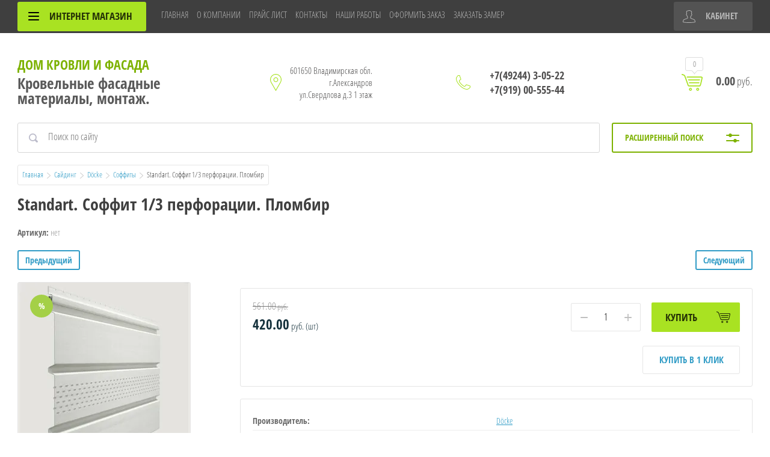

--- FILE ---
content_type: text/html; charset=utf-8
request_url: https://krovlya33.ru/glavnaya/product/standart.-soffit-1/3-perforatsii.-plombir
body_size: 18371
content:

	<!doctype html>
<html lang="ru">
<head>
<meta charset="utf-8">
<meta name="robots" content="all">

<title>Standart. Соффит 1/3 перфорации. Пломбир</title>
<meta name="description" content="Standart. Соффит 1/3 перфорации. Пломбир">
<meta name="keywords" content="Standart. Соффит 1/3 перфорации. Пломбир">
<meta name="SKYPE_TOOLBAR" content="SKYPE_TOOLBAR_PARSER_COMPATIBLE">
<meta name="viewport" content="width=device-width, initial-scale=1.0, maximum-scale=1.0, user-scalable=no">
<meta name="format-detection" content="telephone=no">
<meta http-equiv="x-rim-auto-match" content="none">
<link rel="stylesheet" href="/g/css/styles_articles_tpl.css">
<script src="/g/libs/jquery/1.10.2/jquery.min.js"></script>
<link rel="stylesheet" href="/t/v308/images/css/waslidemenu.css">

            <!-- 46b9544ffa2e5e73c3c971fe2ede35a5 -->
            <script src='/shared/s3/js/lang/ru.js'></script>
            <script src='/shared/s3/js/common.min.js'></script>
        <link rel='stylesheet' type='text/css' href='/shared/s3/css/calendar.css' /><link rel='stylesheet' type='text/css' href='/shared/highslide-4.1.13/highslide.min.css'/>
<script type='text/javascript' src='/shared/highslide-4.1.13/highslide-full.packed.js'></script>
<script type='text/javascript'>
hs.graphicsDir = '/shared/highslide-4.1.13/graphics/';
hs.outlineType = null;
hs.showCredits = false;
hs.lang={cssDirection:'ltr',loadingText:'Загрузка...',loadingTitle:'Кликните чтобы отменить',focusTitle:'Нажмите чтобы перенести вперёд',fullExpandTitle:'Увеличить',fullExpandText:'Полноэкранный',previousText:'Предыдущий',previousTitle:'Назад (стрелка влево)',nextText:'Далее',nextTitle:'Далее (стрелка вправо)',moveTitle:'Передвинуть',moveText:'Передвинуть',closeText:'Закрыть',closeTitle:'Закрыть (Esc)',resizeTitle:'Восстановить размер',playText:'Слайд-шоу',playTitle:'Слайд-шоу (пробел)',pauseText:'Пауза',pauseTitle:'Приостановить слайд-шоу (пробел)',number:'Изображение %1/%2',restoreTitle:'Нажмите чтобы посмотреть картинку, используйте мышь для перетаскивания. Используйте клавиши вперёд и назад'};</script>
<link rel="apple-touch-icon" href="/touch-icon-iphone.png">
<link rel="apple-touch-icon" sizes="76x76" href="/touch-icon-ipad.png">
<link rel="apple-touch-icon" sizes="120x120" href="/touch-icon-iphone-retina.png">
<link rel="apple-touch-icon" sizes="152x152" href="/touch-icon-ipad-retina.png">
<meta name="msapplication-TileImage" content="/touch-w8-mediumtile.png"/>
<meta name="msapplication-square70x70logo" content="/touch-w8-smalltile.png" />
<meta name="msapplication-square150x150logo" content="/touch-w8-mediumtile.png" />
<meta name="msapplication-wide310x150logo" content="/touch-w8-widetile.png" />
<meta name="msapplication-square310x310logo" content="/touch-w8-largetile.png" />

<!--s3_require-->
<link rel="stylesheet" href="/g/basestyle/1.0.1/user/user.css" type="text/css"/>
<link rel="stylesheet" href="/g/basestyle/1.0.1/user/user.blue.css" type="text/css"/>
<script type="text/javascript" src="/g/basestyle/1.0.1/user/user.js" async></script>
<!--/s3_require-->

<!--s3_goal-->
<script src="/g/s3/goal/1.0.0/s3.goal.js"></script>
<script>new s3.Goal({map:[], goals: [], ecommerce:[{"ecommerce":{"detail":{"products":[{"id":"345144086","name":"Standart. Соффит 1/3 перфорации. Пломбир","price":420,"brand":"Döcke","category":"Соффиты"}]}}}]});</script>
<!--/s3_goal-->

			
		
		
		
			<link rel="stylesheet" type="text/css" href="/g/shop2v2/default/css/theme.less.css">		
			<script type="text/javascript" src="/g/printme.js"></script>
		<script type="text/javascript" src="/g/shop2v2/default/js/tpl.js"></script>
		<script type="text/javascript" src="/g/shop2v2/default/js/baron.min.js"></script>
		
			<script type="text/javascript" src="/g/shop2v2/default/js/shop2.2.js"></script>
		
	<script type="text/javascript">shop2.init({"productRefs": {"295541686":{"cvet":{"cec6e1c419f0846d10cfac09ad3fe241":["345144086"],"2789946fcc7b2ef2e76864207dae24a2":["345144286"],"b8f6c3f85a9cd75446fbdaf7b05ffb4e":["345144686"]},"proizvoditel_":{"D\u00f6cke":["345144086","345144286","345144686"]}}},"apiHash": {"getPromoProducts":"a7c87ff311813b1bee296d3adc7f34c3","getSearchMatches":"32ddd58fba95ed3641941739b647a147","getFolderCustomFields":"f700a8b844d835f251970a05efc22d39","getProductListItem":"b3b3d113a1041361bded6b6c97e06ac2","cartAddItem":"a78d1869a1793c542feae997341d21e3","cartRemoveItem":"983d539b065b4390c413b2b5eca54236","cartUpdate":"02f45e76f980e41b0cdfc240639426b9","cartRemoveCoupon":"8c60670c94e678feeb844e95967027d2","cartAddCoupon":"e81a4a1467987295448d69c1d374ae9a","deliveryCalc":"ed855af2eb57f5a9399e259e5f7fd66d","printOrder":"b0b27b8bc1e98509b3e71c9755e6a53e","cancelOrder":"5b07d79ef62c797484929fa872484ca6","cancelOrderNotify":"bc9d00f9e4c9a87f5e7647331ec88c1f","repeatOrder":"019671583ca871dfe715aeb48e77d420","paymentMethods":"03b69b16b1b6c8ad40ce8720ede64cfb","compare":"8c4da0dfe36d1579b0bde222967f298b"},"hash": null,"verId": 638304,"mode": "product","step": "","uri": "/glavnaya","IMAGES_DIR": "/d/","my": {"list_picture_enlarge":true,"accessory":"\u0410\u043a\u0441\u0441\u0435\u0441\u0441\u0443\u0430\u0440\u044b","kit":"\u041d\u0430\u0431\u043e\u0440","recommend":"\u0420\u0435\u043a\u043e\u043c\u0435\u043d\u0434\u0443\u0435\u043c\u044b\u0435","similar":"\u041f\u043e\u0445\u043e\u0436\u0438\u0435","modification":"\u041c\u043e\u0434\u0438\u0444\u0438\u043a\u0430\u0446\u0438\u0438","unique_values":true,"pricelist_options_toggle":true,"pricelist_options_show_alias":"\u041f\u0430\u0440\u0430\u043c\u0435\u0442\u0440\u044b","special_alias":"%","new_alias":"NEW","show_product_unit":true},"shop2_cart_order_payments": 3,"cf_margin_price_enabled": 0,"maps_yandex_key":"","maps_google_key":""});</script>
<style type="text/css">.product-item-thumb {width: 190px;}.product-item-thumb .product-image, .product-item-simple .product-image {height: 190px;width: 190px;}.product-item-thumb .product-amount .amount-title {width: 94px;}.product-item-thumb .product-price {width: 140px;}.shop2-product .product-side-l {width: 350px;}.shop2-product .product-image {height: 350px;width: 350px;}.shop2-product .product-thumbnails li {width: 106px;height: 106px;}</style>
 	<link rel="stylesheet" href="/t/v308/images/theme3/theme.scss.css">

<script src="/g/templates/shop2/2.52.2/js/owl.carousel.min.js" charset="utf-8"></script>
<script src="/g/templates/shop2/2.52.2/js/nouislider.min.js" charset="utf-8"></script>
<script src="/g/templates/shop2/2.52.2/js/jquery.formstyler.min.js"></script>
<script type='text/javascript' src="/g/s3/misc/eventable/0.0.1/s3.eventable.js"></script>
<script type='text/javascript' src="/g/s3/misc/math/0.0.1/s3.math.js"></script>
<script type='text/javascript' src="/g/s3/menu/allin/0.0.2/s3.menu.allin.js"></script>
<script src="/g/templates/shop2/2.52.2/js/animit.min.js"></script>
<script src="/g/templates/shop2/2.52.2/js/waslidemenu.js"></script>
<script src="/g/templates/shop2/2.52.2/js/jquery.pudge.min.js"></script>
<script src="/g/templates/shop2/2.52.2/js/jquery.responsivetabs.min.js"></script>
<script src="/g/templates/shop2/2.52.2/js/one.line.menu.js"></script>
<script src="/g/s3/misc/form/1.2.0/s3.form.js"></script>
<script src="/t/v308/images/js/main.js" charset="utf-8"></script>
<script src="/t/v308/images/js/main_local.js" charset="utf-8"></script>
<script>
	shop2.options.amountType = 'float';
</script>
<!--[if lt IE 10]>
<script src="/g/libs/ie9-svg-gradient/0.0.1/ie9-svg-gradient.min.js"></script>
<script src="/g/libs/jquery-placeholder/2.0.7/jquery.placeholder.min.js"></script>
<script src="/g/libs/jquery-textshadow/0.0.1/jquery.textshadow.min.js"></script>
<script src="/g/s3/misc/ie/0.0.1/ie.js"></script>
<![endif]-->
<!--[if lt IE 9]>
<script src="/g/libs/html5shiv/html5.js"></script>
<![endif]-->

<!-- Yandex.Metrika counter --> <script type="text/javascript" >
(function(m,e,t,r,i,k,a){m[i]=m[i]||function(){(m[i].a=m[i].a||[]).push(arguments)};
m[i].l=1*new Date();k=e.createElement(t),a=e.getElementsByTagName(t)[0],k.async=1,k.src=r,a.parentNode.insertBefore(k,a)})
(window, document, "script", "https://mc.yandex.ru/metrika/tag.js",
"ym"); ym(53957200, "init", { clickmap:true, trackLinks:true,
accurateTrackBounce:true, webvisor:true }); </script>
<noscript><div><img src="https://mc.yandex.ru/watch/53957200"
style="position:absolute; left:-9999px;" alt="" /></div></noscript>
<!-- /Yandex.Metrika counter -->



</head>
<body>
	<div class="site-wrapper">
		<div class="top-categor-wrapper">
			<div class="top-categor-close"></div>
			<div class="top-categor-scroller">
				
				<div class="top-categor_mobile_wrapper">
					<ul class="left-categor">
						<li class="title-catalog">Интернет магазин</li>
						 				             				             				             				             				        				             				                  				                  				                       <li class="sublevel"><a class="sublevel2" href="/internet-magazin/folder/384239221">Металлочерепица</a>
				                  				             				             				             				             				        				             				                  				                       				                            <ul>
				                                <li class="parrent_name"><a href="/internet-magazin/folder/384239221">Металлочерепица</a></li>
				                        					                  				                  				                       <li class=""><a href="/glavnaya/folder/mp-monterrey">МП Ламонтерра</a>
				                  				             				             				             				             				        				             				                  				                       				                            </li>
				                            				                       				                  				                  				                       <li class="sublevel"><a class="sublevel2" href="/glavnaya/folder/mp-montekristo">МП Монтекристо</a>
				                  				             				             				             				             				        				             				                  				                       				                            <ul>
				                                <li class="parrent_name"><a href="/glavnaya/folder/mp-montekristo">МП Монтекристо</a></li>
				                        					                  				                  				                       <li class=""><a href="/glavnaya/folder/montekristo-norman-r-mp">Монтекристо NORMAN® MP</a>
				                  				             				             				             				             				        				             				                  				                       				                            </li>
				                            				                       				                  				                  				                       <li class=""><a href="/glavnaya/folder/montekristo-vikingmp-r-e">Монтекристо VikingMP® E</a>
				                  				             				             				             				             				        				             				                  				                       				                            </li>
				                            				                       				                  				                  				                       <li class=""><a href="/glavnaya/folder/montekristo-puretan-r">Монтекристо PURETAN®</a>
				                  				             				             				             				             				        				             				                  				                       				                            </li>
				                            				                       				                  				                  				                       <li class=""><a href="/glavnaya/folder/montekristo-cloudy-r">Монтекристо CLOUDY®</a>
				                  				             				             				             				             				        				             				                  				                       				                            </li>
				                            				                       				                  				                  				                       <li class=""><a href="/glavnaya/folder/montekristo-purman-r">Монтекристо PURMAN®</a>
				                  				             				             				             				             				        				             				                  				                       				                            </li>
				                            				                       				                  				                  				                       <li class=""><a href="/glavnaya/folder/montekristo-agneta-r">Монтекристо AGNETA®</a>
				                  				             				             				             				             				        				             				                  				                       				                            </li>
				                            				                                 </ul></li>
				                            				                       				                  				                  				                       <li class="sublevel"><a class="sublevel2" href="/glavnaya/folder/mp-monterossa">МП Монтерроса</a>
				                  				             				             				             				             				        				             				                  				                       				                            <ul>
				                                <li class="parrent_name"><a href="/glavnaya/folder/mp-monterossa">МП Монтерроса</a></li>
				                        					                  				                  				                       <li class=""><a href="/glavnaya/folder/norman-r-mp1">Монтерроса NORMAN® MP</a>
				                  				             				             				             				             				        				             				                  				                       				                            </li>
				                            				                       				                  				                  				                       <li class=""><a href="/glavnaya/folder/monterrosa-vikingmp-r-e">Монтерроса VikingMP® E</a>
				                  				             				             				             				             				        				             				                  				                       				                            </li>
				                            				                       				                  				                  				                       <li class=""><a href="/glavnaya/folder/monterrosa-puretan-r">Монтерроса PURETAN®</a>
				                  				             				             				             				             				        				             				                  				                       				                            </li>
				                            				                       				                  				                  				                       <li class=""><a href="/glavnaya/folder/monterrosa-cloudy-r">Монтерроса CLOUDY®</a>
				                  				             				             				             				             				        				             				                  				                       				                            </li>
				                            				                       				                  				                  				                       <li class=""><a href="/glavnaya/folder/monterrosa-purman-r">Монтерроса PURMAN®</a>
				                  				             				             				             				             				        				             				                  				                       				                            </li>
				                            				                       				                  				                  				                       <li class=""><a href="/glavnaya/folder/monterrosa-agneta-r">Монтерроса AGNETA®</a>
				                  				             				             				             				             				        				             				                  				                       				                            </li>
				                            				                                 </ul></li>
				                            				                       				                  				                  				                       <li class="sublevel"><a class="sublevel2" href="/glavnaya/folder/mp-tramontana">МП Трамонтана</a>
				                  				             				             				             				             				        				             				                  				                       				                            <ul>
				                                <li class="parrent_name"><a href="/glavnaya/folder/mp-tramontana">МП Трамонтана</a></li>
				                        					                  				                  				                       <li class=""><a href="/glavnaya/folder/tramontana-norman-r-mp">Трамонтана NORMAN® MP</a>
				                  				             				             				             				             				        				             				                  				                       				                            </li>
				                            				                       				                  				                  				                       <li class=""><a href="/glavnaya/folder/tramontana-vikingmp-r-e">Трамонтана VikingMP® E</a>
				                  				             				             				             				             				        				             				                  				                       				                            </li>
				                            				                       				                  				                  				                       <li class=""><a href="/glavnaya/folder/tramontana-puretan-r">Трамонтана  PURETAN®</a>
				                  				             				             				             				             				        				             				                  				                       				                            </li>
				                            				                       				                  				                  				                       <li class=""><a href="/glavnaya/folder/tramontana-cloudy-r">Трамонтана CLOUDY®</a>
				                  				             				             				             				             				        				             				                  				                       				                            </li>
				                            				                       				                  				                  				                       <li class=""><a href="/glavnaya/folder/tramontana-purman-r">Трамонтана PURMAN®</a>
				                  				             				             				             				             				        				             				                  				                       				                            </li>
				                            				                       				                  				                  				                       <li class=""><a href="/glavnaya/folder/tramontana-agneta-r">Трамонтана AGNETA®</a>
				                  				             				             				             				             				        				             				                  				                       				                            </li>
				                            				                                 </ul></li>
				                            				                                 </ul></li>
				                            				                       				                  				                  				                       <li class=""><a href="/internet-magazin/folder/384239021">Профнастил</a>
				                  				             				             				             				             				        				             				                  				                       				                            </li>
				                            				                       				                  				                  				                       <li class=""><a href="/internet-magazin/folder/ploskiy-list">Плоский лист</a>
				                  				             				             				             				             				        				             				                  				                       				                            </li>
				                            				                       				                  				                  				                       <li class="sublevel"><a class="sublevel2" href="/glavnaya/folder/komplektuyushchie-krovli-i-zabora">Комплектующие Кровли и Забора</a>
				                  				             				             				             				             				        				             				                  				                       				                            <ul>
				                                <li class="parrent_name"><a href="/glavnaya/folder/komplektuyushchie-krovli-i-zabora">Комплектующие Кровли и Забора</a></li>
				                        					                  				                  				                       <li class=""><a href="/internet-magazin/folder/komplektuyushchiye-ekonom">Комплектующие эконом</a>
				                  				             				             				             				             				        				             				                  				                       				                            </li>
				                            				                       				                  				                  				                       <li class=""><a href="/internet-magazin/folder/komplektuyushchiye-krovli">Комплектующие Стандарт</a>
				                  				             				             				             				             				        				             				                  				                       				                            </li>
				                            				                       				                  				                  				                       <li class=""><a href="/glavnaya/folder/komplektuyushchie-na-zabor">Комплектующие на Забор</a>
				                  				             				             				             				             				        				             				                  				                       				                            </li>
				                            				                                 </ul></li>
				                            				                       				                  				                  				                       <li class=""><a href="/internet-magazin/folder/samorezy">Саморезы</a>
				                  				             				             				             				             				        				             				                  				                       				                            </li>
				                            				                       				                  				                  				                       <li class="sublevel"><a class="sublevel2" href="/glavnaya/folder/gibkaya-cherepitsa">Гибкая черепица</a>
				                  				             				             				             				             				        				             				                  				                       				                            <ul>
				                                <li class="parrent_name"><a href="/glavnaya/folder/gibkaya-cherepitsa">Гибкая черепица</a></li>
				                        					                  				                  				                       <li class="sublevel"><a class="sublevel2" href="/glavnaya/folder/docke">Döcke</a>
				                  				             				             				             				             				        				             				                  				                       				                            <ul>
				                                <li class="parrent_name"><a href="/glavnaya/folder/docke">Döcke</a></li>
				                        					                  				                  				                       <li class=""><a href="/glavnaya/folder/seriya-premium-2">Серия PREMIUM</a>
				                  				             				             				             				             				        				             				                  				                       				                            </li>
				                            				                       				                  				                  				                       <li class=""><a href="/glavnaya/folder/seriya-standart-3">Серия STANDART</a>
				                  				             				             				             				             				        				             				                  				                       				                            </li>
				                            				                       				                  				                  				                       <li class=""><a href="/glavnaya/folder/seriya-europa">Серия EUROPA</a>
				                  				             				             				             				             				        				             				                  				                       				                            </li>
				                            				                       				                  				                  				                       <li class=""><a href="/glavnaya/folder/komplektuyushchiye">Комплектующие</a>
				                  				             				             				             				             				        				             				                  				                       				                            </li>
				                            				                                 </ul></li>
				                            				                       				                  				                  				                       <li class=""><a href="/glavnaya/folder/shinglas">SHINGLAS</a>
				                  				             				             				             				             				        				             				                  				                       				                            </li>
				                            				                       				                  				                  				                       <li class=""><a href="/glavnaya/folder/katepal">KATEPAL</a>
				                  				             				             				             				             				        				             				                  				                       				                            </li>
				                            				                       				                  				                  				                       <li class=""><a href="/glavnaya/folder/tecola">TEGOLA</a>
				                  				             				             				             				             				        				             				                  				                       				                            </li>
				                            				                       				                  				                  				                       <li class=""><a href="/glavnaya/folder/icopal">ICOPAL</a>
				                  				             				             				             				             				        				             				                  				                       				                            </li>
				                            				                                 </ul></li>
				                            				                       				                  				                  				                       <li class="sublevel"><a class="sublevel2" href="/glavnaya/folder/metallicheskiy-vodostok">Металлический Водосток</a>
				                  				             				             				             				             				        				             				                  				                       				                            <ul>
				                                <li class="parrent_name"><a href="/glavnaya/folder/metallicheskiy-vodostok">Металлический Водосток</a></li>
				                        					                  				                  				                       <li class=""><a href="/internet-magazin/folder/384239421">Престиж (FORAMINA) PUR</a>
				                  				             				             				             				             				        				             				                  				                       				                            </li>
				                            				                       				                  				                  				                       <li class=""><a href="/internet-magazin/folder/ekonom-poliester">Эконом (полиэстер)</a>
				                  				             				             				             				             				        				             				                  				                       				                            </li>
				                            				                       				                  				                  				                       <li class=""><a href="/glavnaya/folder/grandsystem">GRANDSYSTEM</a>
				                  				             				             				             				             				        				             				                  				                       				                            </li>
				                            				                       				                  				                  				                       <li class=""><a href="/folder/298665507">FORAMINA FREEZE Матовый</a>
				                  				             				             				             				             				        				             				                  				                       				                            </li>
				                            				                                 </ul></li>
				                            				                       				                  				                  				                       <li class="sublevel"><a class="sublevel2" href="/glavnaya/folder/plastikovyy-vodostok">Пластиковый Водосток</a>
				                  				             				             				             				             				        				             				                  				                       				                            <ul>
				                                <li class="parrent_name"><a href="/glavnaya/folder/plastikovyy-vodostok">Пластиковый Водосток</a></li>
				                        					                  				                  				                       <li class="sublevel"><a class="sublevel2" href="/glavnaya/folder/docke-2">Döcke</a>
				                  				             				             				             				             				        				             				                  				                       				                            <ul>
				                                <li class="parrent_name"><a href="/glavnaya/folder/docke-2">Döcke</a></li>
				                        					                  				                  				                       <li class=""><a href="/glavnaya/folder/seriya-standart">Серия STANDART</a>
				                  				             				             				             				             				        				             				                  				                       				                            </li>
				                            				                       				                  				                  				                       <li class=""><a href="/glavnaya/folder/seriya-lux">Серия LUX</a>
				                  				             				             				             				             				        				             				                  				                       				                            </li>
				                            				                       				                  				                  				                       <li class=""><a href="/glavnaya/folder/seriya-premium">Серия PREMIUM</a>
				                  				             				             				             				             				        				             				                  				                       				                            </li>
				                            				                                 </ul></li>
				                            				                                 </ul></li>
				                            				                       				                  				                  				                       <li class=""><a href="/internet-magazin/folder/podkrovelnyye-plenki">Гидро-Пароизоляция</a>
				                  				             				             				             				             				        				             				                  				                       				                            </li>
				                            				                       				                  				                  				                       <li class="sublevel"><a class="sublevel2" href="/http-/krovlya33.ru/viniloviy-sayding">Сайдинг</a>
				                  				             				             				             				             				        				             				                  				                       				                            <ul>
				                                <li class="parrent_name"><a href="/http-/krovlya33.ru/viniloviy-sayding">Сайдинг</a></li>
				                        					                  				                  				                       <li class="sublevel"><a class="sublevel2" href="/glavnaya/folder/docke-1">Döcke</a>
				                  				             				             				             				             				        				             				                  				                       				                            <ul>
				                                <li class="parrent_name"><a href="/glavnaya/folder/docke-1">Döcke</a></li>
				                        					                  				                  				                       <li class=""><a href="/glavnaya/folder/sayding-docke">Сайдинг DOCKE</a>
				                  				             				             				             				             				        				             				                  				                       				                            </li>
				                            				                       				                  				                  				                       <li class=""><a href="/glavnaya/folder/soffity">Соффиты</a>
				                  				             				             				             				             				        				             				                  				                       				                            </li>
				                            				                       				                  				                  				                       <li class=""><a href="/glavnaya/folder/komplektuyushchiye-1">Комплектующие</a>
				                  				             				             				             				             				        				             				                  				                       				                            </li>
				                            				                                 </ul></li>
				                            				                                 </ul></li>
				                            				                       				                  				                  				                       <li class="sublevel"><a class="sublevel2" href="/glavnaya/folder/fasadnyye-paneli">Фасадные панели</a>
				                  				             				             				             				             				        				             				                  				                       				                            <ul>
				                                <li class="parrent_name"><a href="/glavnaya/folder/fasadnyye-paneli">Фасадные панели</a></li>
				                        					                  				                  				                       <li class="sublevel"><a class="sublevel2" href="/docke">Döcke</a>
				                  				             				             				             				             				        				             				                  				                       				                            <ul>
				                                <li class="parrent_name"><a href="/docke">Döcke</a></li>
				                        					                  				                  				                       <li class=""><a href="/glavnaya/folder/fasadnyye-paneli-1">Фасадные панели</a>
				                  				             				             				             				             				        				             				                  				                       				                            </li>
				                            				                       				                  				                  				                       <li class=""><a href="/glavnaya/folder/ugly">Углы</a>
				                  				             				             				             				             				        				             				                  				                       				                            </li>
				                            				                       				                  				                  				                       <li class=""><a href="/glavnaya/folder/komplektuyushchiye-2">Комплектующие</a>
				                  				             				             				             				             				        				             				                  				                       				                            </li>
				                            				                                 </ul></li>
				                            				                       				                  				                  				                       <li class="sublevel"><a class="sublevel2" href="/glavnaya/folder/alta-profil">Альта-Профиль</a>
				                  				             				             				             				             				        				             				                  				                       				                            <ul>
				                                <li class="parrent_name"><a href="/glavnaya/folder/alta-profil">Альта-Профиль</a></li>
				                        					                  				                  				                       <li class=""><a href="/glavnaya/folder/fasadnyye-paneli-2">Фасадные панели</a>
				                  				             				             				             				             				        				             				                  				                       				                            </li>
				                            				                       				                  				                  				                       <li class=""><a href="/glavnaya/folder/ugly-1">Углы</a>
				                  				             				             				             				             				        				             				                  				                       				                            </li>
				                            				                       				                  				                  				                       <li class=""><a href="/glavnaya/folder/komplektuyushchiye-3">Комплектующие</a>
				                  				             				             				             				             				        				             				                  				                       				                            </li>
				                            				                                 </ul></li>
				                            				                                 </ul></li>
				                            				                       				                  				                  				                       <li class=""><a href="/internet-magazin/folder/384238821">Теплоизоляция</a>
				                  				             				             				             				             				        				             				                  				                       				                            </li>
				                            				                       				                  				                  				                       <li class=""><a href="/glavnaya/folder/stalnyye-dveri">Стальные Двери</a>
				                  				             				             				             				             				        				             				                  				                       				                            </li>
				                            				                       				                  				                  				                       <li class=""><a href="/glavnaya/folder/yevroshtaketnik">Евроштакетник</a>
				                  				             				             				             				             				        				             				                  				                       				                            </li>
				                            				                       				                  				                  				                       <li class=""><a href="/glavnaya/folder/snegozaderzhateli">Снегозадержатели</a>
				                  				             				             				             				             				        				             				                  				                       				                            </li>
				                            				                       				                  				                  				                       <li class="sublevel"><a class="sublevel2" href="/http-/krovlya33.ru/terrasnaya-doska">Террасная доска</a>
				                  				             				             				             				             				        				             				                  				                       				                            <ul>
				                                <li class="parrent_name"><a href="/http-/krovlya33.ru/terrasnaya-doska">Террасная доска</a></li>
				                        					                  				                  				                       <li class=""><a href="/glavnaya/folder/terrasnaya-doska-standart">Террасная доска ВЕЛЬВЕТ</a>
				                  				             				             				             				             				        				             				                  				                       				                            </li>
				                            				                       				                  				                  				                       <li class=""><a href="/glavnaya/folder/terrasnaya-doska-maks">Террасная доска МАКС</a>
				                  				             				             				             				             				        				             				                  				                       				                            </li>
				                            				                       				                  				                  				                       <li class=""><a href="/glavnaya/folder/terrasnaya-doska-massiv">Террасная доска МАССИВ</a>
				                  				             				             				             				             				        				             				                  				                       				                            </li>
				                            				                       				                  				                  				                       <li class=""><a href="/glavnaya/folder/fasadnaya-doska-planken">Фасадная доска ПЛАНКЕН</a>
				                  				             				             				             				             				        				             				                  				                       				                            </li>
				                            				                       				                  				                  				                       <li class=""><a href="/glavnaya/folder/ograzhdeniye-dlya-terras">Ограждение для террас</a>
				                  				             				             				             				             				        				             				                  				                       				                            </li>
				                            				                       				                  				                  				                       <li class=""><a href="/glavnaya/folder/stupeni">Ступени</a>
				                  				             				             				             				             				        				             				                  				                       				                            </li>
				                            				                       				                  				                  				                       <li class=""><a href="/glavnaya/folder/brus-otdelochnyy">Брус отделочный</a>
				                  				             				             				             				             				        				             				                  				                       				                            </li>
				                            				                       				                  				                  				                       <li class=""><a href="/glavnaya/folder/elementy-otdelki">Элементы отделки</a>
				                  				             				             				             				             				        				             				                  				                       				                            </li>
				                            				                       				                  				                  				                       <li class=""><a href="/glavnaya/folder/elementy-krepleniya">Элементы крепления</a>
				                  				             				             				             				             				        				             				                  				                       				                            </li>
				                            				                       				                  				                  				                       <li class=""><a href="/glavnaya/folder/elementy-podkonstruktsii">Элементы подконструкции</a>
				                  				             				             				             				             				        				             				                  				                       				                            </li>
				                            				                       				                  				                  				                       <li class=""><a href="/glavnaya/folder/reguliruyemyye-opory">Регулируемые опоры</a>
				                  				             				             				             				             				        				             				                  				                       				                            </li>
				                            				                       				                  				                  				                       <li class=""><a href="/glavnaya/folder/elementy-dlya-sborki-besedok">Элементы для сборки беседок</a>
				                  				             				             				             				             				        				             				                  				                       				                            </li>
				                            				                       				                  				                  				                       <li class=""><a href="/glavnaya/folder/klumby-i-gryadki">Клумбы и грядки</a>
				                  				             				             				             				             				        				             				                  				                       				                            </li>
				                            				                                 </ul></li>
				                            				                       				                  				                  				                       <li class=""><a href="/glavnaya/folder/osb">OSB</a>
				                  				             				             				             				             				        				             				                  				                       				                            </li>
				                            				                       				                  				                  				                       <li class=""><a href="/glavnaya/folder/profil-dlya-gipsokartona">Профиль для Гипсокартона</a>
				                  				             				             				             				             				        				             				                  				                       				                            </li>
				                            				                       				                  				                  				                       <li class=""><a href="/glavnaya/folder/polikarbonat">Поликарбонат</a>
				                  				             				             				             				             				        				             				                  				                       				                            </li>
				                            				                       				                  				                  				                       <li class=""><a href="/folder/295007107">Уплотнители</a>
				                  				             				             				             				             				        				             				                  				                       				                            </li>
				                            				                       				                  				                  				                       <li class=""><a href="/folder/303894107">Отливы</a>
				                  				             				             				             				             				        				             				                  				                       				                            </li>
				                            				                       				                  				                  				                       <li class=""><a href="/folder/13321908">Профиль декоративный МОНТЕРРА</a>
				                  				             				             				             				             				        				        				    </li>
					</ul>
				</div>
				<ul class="top-menu"><li class="opened active"><a href="/" >ГЛАВНАЯ</a></li><li><a href="/about" >О КОМПАНИИ</a></li><li><a href="https://krovlya33.ru/zakazat-prays-list" >ПРАЙС ЛИСТ</a></li><li><a href="/address" >КОНТАКТЫ</a></li><li><a href="/gallery" >НАШИ РАБОТЫ</a></li><li><a href="/cart" >ОФОРМИТЬ ЗАКАЗ</a></li><li><a href="/zakazat-zamer" >ЗАКАЗАТЬ ЗАМЕР</a></li></ul>				<ul class="left-menu"><li><a href="/aktsii" >Акции</a></li><li><a href="/sposoby-oplaty" >Способы оплаты</a></li><li><a href="/otzyvy-o-nas" >Отзывы о нас</a></li><li><a href="/dostavka-1" >Доставка</a></li><li><a href="/users" >Регистрация</a></li></ul>			</div>
		</div>
		<div class="top-panel-wrap">
			<div class="top-panel">
				<div class="left-side">
					<div class="left-categor-wrapper">
						<div class="categor-btn-mobile"></div>
						<div class="left-categor-title">Интернет магазин <span></span></div>
						<div class="left-nav">
							<div class="left-nav-inner desktop">
								<ul class="left-categor"><li><a href="/internet-magazin/folder/384239221" >Металлочерепица</a><ul class="level-2"><li><a href="/glavnaya/folder/mp-monterrey" >МП Ламонтерра</a></li><li><a href="/glavnaya/folder/mp-montekristo" >МП Монтекристо</a><ul class="level-3"><li><a href="/glavnaya/folder/montekristo-norman-r-mp" >Монтекристо NORMAN® MP</a></li><li><a href="/glavnaya/folder/montekristo-vikingmp-r-e" >Монтекристо VikingMP® E</a></li><li><a href="/glavnaya/folder/montekristo-puretan-r" >Монтекристо PURETAN®</a></li><li><a href="/glavnaya/folder/montekristo-cloudy-r" >Монтекристо CLOUDY®</a></li><li><a href="/glavnaya/folder/montekristo-purman-r" >Монтекристо PURMAN®</a></li><li><a href="/glavnaya/folder/montekristo-agneta-r" >Монтекристо AGNETA®</a></li></ul></li><li><a href="/glavnaya/folder/mp-monterossa" >МП Монтерроса</a><ul class="level-3"><li><a href="/glavnaya/folder/norman-r-mp1" >Монтерроса NORMAN® MP</a></li><li><a href="/glavnaya/folder/monterrosa-vikingmp-r-e" >Монтерроса VikingMP® E</a></li><li><a href="/glavnaya/folder/monterrosa-puretan-r" >Монтерроса PURETAN®</a></li><li><a href="/glavnaya/folder/monterrosa-cloudy-r" >Монтерроса CLOUDY®</a></li><li><a href="/glavnaya/folder/monterrosa-purman-r" >Монтерроса PURMAN®</a></li><li><a href="/glavnaya/folder/monterrosa-agneta-r" >Монтерроса AGNETA®</a></li></ul></li><li><a href="/glavnaya/folder/mp-tramontana" >МП Трамонтана</a><ul class="level-3"><li><a href="/glavnaya/folder/tramontana-norman-r-mp" >Трамонтана NORMAN® MP</a></li><li><a href="/glavnaya/folder/tramontana-vikingmp-r-e" >Трамонтана VikingMP® E</a></li><li><a href="/glavnaya/folder/tramontana-puretan-r" >Трамонтана  PURETAN®</a></li><li><a href="/glavnaya/folder/tramontana-cloudy-r" >Трамонтана CLOUDY®</a></li><li><a href="/glavnaya/folder/tramontana-purman-r" >Трамонтана PURMAN®</a></li><li><a href="/glavnaya/folder/tramontana-agneta-r" >Трамонтана AGNETA®</a></li></ul></li></ul></li><li><a href="/internet-magazin/folder/384239021" >Профнастил</a></li><li><a href="/internet-magazin/folder/ploskiy-list" >Плоский лист</a></li><li><a href="/glavnaya/folder/komplektuyushchie-krovli-i-zabora" >Комплектующие Кровли и Забора</a><ul class="level-2"><li><a href="/internet-magazin/folder/komplektuyushchiye-ekonom" >Комплектующие эконом</a></li><li><a href="/internet-magazin/folder/komplektuyushchiye-krovli" >Комплектующие Стандарт</a></li><li><a href="/glavnaya/folder/komplektuyushchie-na-zabor" >Комплектующие на Забор</a></li></ul></li><li><a href="/internet-magazin/folder/samorezy" >Саморезы</a></li><li><a href="/glavnaya/folder/gibkaya-cherepitsa" >Гибкая черепица</a><ul class="level-2"><li><a href="/glavnaya/folder/docke" >Döcke</a><ul class="level-3"><li><a href="/glavnaya/folder/seriya-premium-2" >Серия PREMIUM</a></li><li><a href="/glavnaya/folder/seriya-standart-3" >Серия STANDART</a></li><li><a href="/glavnaya/folder/seriya-europa" >Серия EUROPA</a></li><li><a href="/glavnaya/folder/komplektuyushchiye" >Комплектующие</a></li></ul></li><li><a href="/glavnaya/folder/shinglas" >SHINGLAS</a></li><li><a href="/glavnaya/folder/katepal" >KATEPAL</a></li><li><a href="/glavnaya/folder/tecola" >TEGOLA</a></li><li><a href="/glavnaya/folder/icopal" >ICOPAL</a></li></ul></li><li><a href="/glavnaya/folder/metallicheskiy-vodostok" >Металлический Водосток</a><ul class="level-2"><li><a href="/internet-magazin/folder/384239421" >Престиж (FORAMINA) PUR</a></li><li><a href="/internet-magazin/folder/ekonom-poliester" >Эконом (полиэстер)</a></li><li><a href="/glavnaya/folder/grandsystem" >GRANDSYSTEM</a></li><li><a href="/folder/298665507" >FORAMINA FREEZE Матовый</a></li></ul></li><li><a href="/glavnaya/folder/plastikovyy-vodostok" >Пластиковый Водосток</a><ul class="level-2"><li><a href="/glavnaya/folder/docke-2" >Döcke</a><ul class="level-3"><li><a href="/glavnaya/folder/seriya-standart" >Серия STANDART</a></li><li><a href="/glavnaya/folder/seriya-lux" >Серия LUX</a></li><li><a href="/glavnaya/folder/seriya-premium" >Серия PREMIUM</a></li></ul></li></ul></li><li><a href="/internet-magazin/folder/podkrovelnyye-plenki" >Гидро-Пароизоляция</a></li><li class="opened"><a href="/http-/krovlya33.ru/viniloviy-sayding" >Сайдинг</a><ul class="level-2"><li class="opened"><a href="/glavnaya/folder/docke-1" >Döcke</a><ul class="level-3"><li><a href="/glavnaya/folder/sayding-docke" >Сайдинг DOCKE</a></li><li class="opened active"><a href="/glavnaya/folder/soffity" >Соффиты</a></li><li><a href="/glavnaya/folder/komplektuyushchiye-1" >Комплектующие</a></li></ul></li></ul></li><li><a href="/glavnaya/folder/fasadnyye-paneli" >Фасадные панели</a><ul class="level-2"><li><a href="/docke" >Döcke</a><ul class="level-3"><li><a href="/glavnaya/folder/fasadnyye-paneli-1" >Фасадные панели</a></li><li><a href="/glavnaya/folder/ugly" >Углы</a></li><li><a href="/glavnaya/folder/komplektuyushchiye-2" >Комплектующие</a></li></ul></li><li><a href="/glavnaya/folder/alta-profil" >Альта-Профиль</a><ul class="level-3"><li><a href="/glavnaya/folder/fasadnyye-paneli-2" >Фасадные панели</a></li><li><a href="/glavnaya/folder/ugly-1" >Углы</a></li><li><a href="/glavnaya/folder/komplektuyushchiye-3" >Комплектующие</a></li></ul></li></ul></li><li><a href="/internet-magazin/folder/384238821" >Теплоизоляция</a></li><li><a href="/glavnaya/folder/stalnyye-dveri" >Стальные Двери</a></li><li><a href="/glavnaya/folder/yevroshtaketnik" >Евроштакетник</a></li><li><a href="/glavnaya/folder/snegozaderzhateli" >Снегозадержатели</a></li><li><a href="/http-/krovlya33.ru/terrasnaya-doska" >Террасная доска</a><ul class="level-2"><li><a href="/glavnaya/folder/terrasnaya-doska-standart" >Террасная доска ВЕЛЬВЕТ</a></li><li><a href="/glavnaya/folder/terrasnaya-doska-maks" >Террасная доска МАКС</a></li><li><a href="/glavnaya/folder/terrasnaya-doska-massiv" >Террасная доска МАССИВ</a></li><li><a href="/glavnaya/folder/fasadnaya-doska-planken" >Фасадная доска ПЛАНКЕН</a></li><li><a href="/glavnaya/folder/ograzhdeniye-dlya-terras" >Ограждение для террас</a></li><li><a href="/glavnaya/folder/stupeni" >Ступени</a></li><li><a href="/glavnaya/folder/brus-otdelochnyy" >Брус отделочный</a></li><li><a href="/glavnaya/folder/elementy-otdelki" >Элементы отделки</a></li><li><a href="/glavnaya/folder/elementy-krepleniya" >Элементы крепления</a></li><li><a href="/glavnaya/folder/elementy-podkonstruktsii" >Элементы подконструкции</a></li><li><a href="/glavnaya/folder/reguliruyemyye-opory" >Регулируемые опоры</a></li><li><a href="/glavnaya/folder/elementy-dlya-sborki-besedok" >Элементы для сборки беседок</a></li><li><a href="/glavnaya/folder/klumby-i-gryadki" >Клумбы и грядки</a></li></ul></li><li><a href="/glavnaya/folder/osb" >OSB</a></li><li><a href="/glavnaya/folder/profil-dlya-gipsokartona" >Профиль для Гипсокартона</a></li><li><a href="/glavnaya/folder/polikarbonat" >Поликарбонат</a></li><li><a href="/folder/295007107" >Уплотнители</a></li><li><a href="/folder/303894107" >Отливы</a></li><li><a href="/folder/13321908" >Профиль декоративный МОНТЕРРА</a></li></ul>							</div>
						</div>
					</div>
				</div>
				<div class="middle">
					<ul class="top-menu"><li class="opened active"><a href="/" >ГЛАВНАЯ</a></li><li><a href="/about" >О КОМПАНИИ</a></li><li><a href="https://krovlya33.ru/zakazat-prays-list" >ПРАЙС ЛИСТ</a></li><li><a href="/address" >КОНТАКТЫ</a></li><li><a href="/gallery" >НАШИ РАБОТЫ</a></li><li><a href="/cart" >ОФОРМИТЬ ЗАКАЗ</a></li><li><a href="/zakazat-zamer" >ЗАКАЗАТЬ ЗАМЕР</a></li></ul>				</div>
				<div class="right-side">
					<div class="cart-top-mobile"></div>
					<div class="user-wrap ">
	<div class="user-block-title">
		Кабинет <span></span>
	</div>
	<div class="user-block-body">
				<form method="post" action="/users" class="user-body-in">
			<input type="hidden" name="mode" value="login" />
			<div class="row">
				<input type="text" name="login" id="login" tabindex="1" value="" placeholder="Логин" />
			</div>
			<div class="row">
				<input type="password" name="password" id="password" tabindex="2" value="" placeholder="Пароль" />
			</div>
			<div class="row-btns">
				<button type="submit" class="signin-btn" tabindex="3">Войти</button>
				<a href="/users/forgot_password" class="forgot-pwd">Забыли пароль?</a>
			</div>
		<re-captcha data-captcha="recaptcha"
     data-name="captcha"
     data-sitekey="6LcYvrMcAAAAAKyGWWuW4bP1De41Cn7t3mIjHyNN"
     data-lang="ru"
     data-rsize="invisible"
     data-type="image"
     data-theme="light"></re-captcha></form>
		<div class="clear-container"></div>
		<div class="row-registration">
			<a href="/users/register" class="register">Регистрация <span></span></a>
		</div>
		
	</div>
</div>				</div>
			</div>
		</div>
		<header role="banner" class="site-header">
			<div class="header-in clear-self">
				<div class="site-name-wr">
										<div class="site-name-in">
						<div class="site-name"><a href="http://krovlya33.ru">ДОМ КРОВЛИ И ФАСАДА</a></div>
						<div class="site-desc">Кровельные фасадные материалы, монтаж.</div>
					</div>
				</div>
				<div class="contacts-block">
										<div class="site-address">
						601650 Владимирская обл. г.Александров ул.Свердлова д.3 1 этаж
					</div>
															<div class="site-phones-wrapper">
						<div class="site-phones">
														<a href="tel:+7(49244) 3-05-22">+7(49244) 3-05-22</a>
													<a href="tel:+7(919) 00-555-44">+7(919) 00-555-44</a>
												</div>
					</div>
										<div id="shop2-cart-preview">
	<div class="shop-cart-top ">
		<a class="cart-amount" href="/glavnaya/cart"><span>0</span></a>
		<div class="cart-total"><strong>0.00</strong> руб.</div>
	</div>
</div><!-- Cart Preview -->				</div>
			</div>

		</header> <!-- .site-header -->
					<div class="site-search-wrapper">
								<div class="search-panel clear-self">
						
    
<div class="search-online-store">
	<div class="block-title">Расширенный поиск <span></span></div>

	<div class="block-body">
		<form class="dropdown" action="/glavnaya/search" enctype="multipart/form-data">
			<input type="hidden" name="sort_by" value="">

							<div class="field select" style="border-top:none;">
					<span class="field-title">Категория</span>
					<select name="s[folder_id]" id="s[folder_id]">
						<option value="">Все</option>
																											                            <option value="218319006" >
	                                 Металлочерепица
	                            </option>
	                        														                            <option value="183442286" >
	                                &raquo; МП Ламонтерра
	                            </option>
	                        														                            <option value="197251486" >
	                                &raquo; МП Монтекристо
	                            </option>
	                        														                            <option value="209101286" >
	                                &raquo;&raquo; Монтекристо NORMAN® MP
	                            </option>
	                        														                            <option value="209104686" >
	                                &raquo;&raquo; Монтекристо VikingMP® E
	                            </option>
	                        														                            <option value="209115286" >
	                                &raquo;&raquo; Монтекристо PURETAN®
	                            </option>
	                        														                            <option value="209115486" >
	                                &raquo;&raquo; Монтекристо CLOUDY®
	                            </option>
	                        														                            <option value="209115686" >
	                                &raquo;&raquo; Монтекристо PURMAN®
	                            </option>
	                        														                            <option value="209100886" >
	                                &raquo;&raquo; Монтекристо AGNETA®
	                            </option>
	                        														                            <option value="197251686" >
	                                &raquo; МП Монтерроса
	                            </option>
	                        														                            <option value="209219086" >
	                                &raquo;&raquo; Монтерроса NORMAN® MP
	                            </option>
	                        														                            <option value="209219286" >
	                                &raquo;&raquo; Монтерроса VikingMP® E
	                            </option>
	                        														                            <option value="209219486" >
	                                &raquo;&raquo; Монтерроса PURETAN®
	                            </option>
	                        														                            <option value="209219686" >
	                                &raquo;&raquo; Монтерроса CLOUDY®
	                            </option>
	                        														                            <option value="209219886" >
	                                &raquo;&raquo; Монтерроса PURMAN®
	                            </option>
	                        														                            <option value="209220086" >
	                                &raquo;&raquo; Монтерроса AGNETA®
	                            </option>
	                        														                            <option value="197251886" >
	                                &raquo; МП Трамонтана
	                            </option>
	                        														                            <option value="210103286" >
	                                &raquo;&raquo; Трамонтана NORMAN® MP
	                            </option>
	                        														                            <option value="210103086" >
	                                &raquo;&raquo; Трамонтана VikingMP® E
	                            </option>
	                        														                            <option value="210102886" >
	                                &raquo;&raquo; Трамонтана  PURETAN®
	                            </option>
	                        														                            <option value="210102686" >
	                                &raquo;&raquo; Трамонтана CLOUDY®
	                            </option>
	                        														                            <option value="210102486" >
	                                &raquo;&raquo; Трамонтана PURMAN®
	                            </option>
	                        														                            <option value="210099286" >
	                                &raquo;&raquo; Трамонтана AGNETA®
	                            </option>
	                        														                            <option value="218318806" >
	                                 Профнастил
	                            </option>
	                        														                            <option value="218315406" >
	                                 Плоский лист
	                            </option>
	                        														                            <option value="218399806" >
	                                 Комплектующие Кровли и Забора
	                            </option>
	                        														                            <option value="218316406" >
	                                &raquo; Комплектующие эконом
	                            </option>
	                        														                            <option value="218315206" >
	                                &raquo; Комплектующие Стандарт
	                            </option>
	                        														                            <option value="254401500" >
	                                &raquo; Комплектующие на Забор
	                            </option>
	                        														                            <option value="218313606" >
	                                 Саморезы
	                            </option>
	                        														                            <option value="218639406" >
	                                 Гибкая черепица
	                            </option>
	                        														                            <option value="218784406" >
	                                &raquo; Döcke
	                            </option>
	                        														                            <option value="218785806" >
	                                &raquo;&raquo; Серия PREMIUM
	                            </option>
	                        														                            <option value="218786006" >
	                                &raquo;&raquo; Серия STANDART
	                            </option>
	                        														                            <option value="192190486" >
	                                &raquo;&raquo; Серия EUROPA
	                            </option>
	                        														                            <option value="218922606" >
	                                &raquo;&raquo; Комплектующие
	                            </option>
	                        														                            <option value="218784606" >
	                                &raquo; SHINGLAS
	                            </option>
	                        														                            <option value="218784806" >
	                                &raquo; KATEPAL
	                            </option>
	                        														                            <option value="218785406" >
	                                &raquo; TEGOLA
	                            </option>
	                        														                            <option value="218785606" >
	                                &raquo; ICOPAL
	                            </option>
	                        														                            <option value="218399606" >
	                                 Металлический Водосток
	                            </option>
	                        														                            <option value="218319206" >
	                                &raquo; Престиж (FORAMINA) PUR
	                            </option>
	                        														                            <option value="218314006" >
	                                &raquo; Эконом (полиэстер)
	                            </option>
	                        														                            <option value="237446300" >
	                                &raquo; GRANDSYSTEM
	                            </option>
	                        														                            <option value="298665507" >
	                                &raquo; FORAMINA FREEZE Матовый
	                            </option>
	                        														                            <option value="218400006" >
	                                 Пластиковый Водосток
	                            </option>
	                        														                            <option value="223373006" >
	                                &raquo; Döcke
	                            </option>
	                        														                            <option value="223373406" >
	                                &raquo;&raquo; Серия STANDART
	                            </option>
	                        														                            <option value="223373606" >
	                                &raquo;&raquo; Серия LUX
	                            </option>
	                        														                            <option value="181338086" >
	                                &raquo;&raquo; Серия PREMIUM
	                            </option>
	                        														                            <option value="218316806" >
	                                 Гидро-Пароизоляция
	                            </option>
	                        														                            <option value="223041206" >
	                                 Сайдинг
	                            </option>
	                        														                            <option value="223041406" >
	                                &raquo; Döcke
	                            </option>
	                        														                            <option value="223041606" >
	                                &raquo;&raquo; Сайдинг DOCKE
	                            </option>
	                        														                            <option value="180451286" >
	                                &raquo;&raquo; Соффиты
	                            </option>
	                        														                            <option value="180451486" >
	                                &raquo;&raquo; Комплектующие
	                            </option>
	                        														                            <option value="228228206" >
	                                 Фасадные панели
	                            </option>
	                        														                            <option value="218642206" >
	                                &raquo; Döcke
	                            </option>
	                        														                            <option value="187148686" >
	                                &raquo;&raquo; Фасадные панели
	                            </option>
	                        														                            <option value="187148886" >
	                                &raquo;&raquo; Углы
	                            </option>
	                        														                            <option value="187149086" >
	                                &raquo;&raquo; Комплектующие
	                            </option>
	                        														                            <option value="198376886" >
	                                &raquo; Альта-Профиль
	                            </option>
	                        														                            <option value="198386686" >
	                                &raquo;&raquo; Фасадные панели
	                            </option>
	                        														                            <option value="198386886" >
	                                &raquo;&raquo; Углы
	                            </option>
	                        														                            <option value="198387286" >
	                                &raquo;&raquo; Комплектующие
	                            </option>
	                        														                            <option value="218318606" >
	                                 Теплоизоляция
	                            </option>
	                        														                            <option value="218318006" >
	                                 Стальные Двери
	                            </option>
	                        														                            <option value="218318206" >
	                                 Евроштакетник
	                            </option>
	                        														                            <option value="218401406" >
	                                 Снегозадержатели
	                            </option>
	                        														                            <option value="153872086" >
	                                 Террасная доска
	                            </option>
	                        														                            <option value="155126686" >
	                                &raquo; Террасная доска ВЕЛЬВЕТ
	                            </option>
	                        														                            <option value="155126886" >
	                                &raquo; Террасная доска МАКС
	                            </option>
	                        														                            <option value="155129086" >
	                                &raquo; Террасная доска МАССИВ
	                            </option>
	                        														                            <option value="155136086" >
	                                &raquo; Фасадная доска ПЛАНКЕН
	                            </option>
	                        														                            <option value="155138686" >
	                                &raquo; Ограждение для террас
	                            </option>
	                        														                            <option value="155139286" >
	                                &raquo; Ступени
	                            </option>
	                        														                            <option value="155139886" >
	                                &raquo; Брус отделочный
	                            </option>
	                        														                            <option value="155140686" >
	                                &raquo; Элементы отделки
	                            </option>
	                        														                            <option value="155141486" >
	                                &raquo; Элементы крепления
	                            </option>
	                        														                            <option value="155143686" >
	                                &raquo; Элементы подконструкции
	                            </option>
	                        														                            <option value="155145686" >
	                                &raquo; Регулируемые опоры
	                            </option>
	                        														                            <option value="155148486" >
	                                &raquo; Элементы для сборки беседок
	                            </option>
	                        														                            <option value="155151486" >
	                                &raquo; Клумбы и грядки
	                            </option>
	                        														                            <option value="184323504" >
	                                 OSB
	                            </option>
	                        														                            <option value="184565904" >
	                                 Профиль для Гипсокартона
	                            </option>
	                        														                            <option value="234283705" >
	                                 Поликарбонат
	                            </option>
	                        														                            <option value="295007107" >
	                                 Уплотнители
	                            </option>
	                        														                            <option value="303894107" >
	                                 Отливы
	                            </option>
	                        														                            <option value="13321908" >
	                                 Профиль декоративный МОНТЕРРА
	                            </option>
	                        											</select>
				</div>

				<div id="shop2_search_custom_fields"></div>
			
							<div class="field dimension range_slider_wrapper clear-self">
					<span class="field-title">Цена (руб.):</span>
					<label class="start">
						<strong>от</strong>
						<span class="input"><input name="s[price][min]" type="text" class="noUi-slider__low low" value="0" /></span>
					</label>
					<label class="end">
						<strong>до</strong>
						<span class="input"><input name="s[price][max]" type="text" class="noUi-slider__hight hight" data-max="40000" value="40000" /></span>
					</label>
					<div class="input_range_slider"></div>
				
				</div>
			
<!-- 			 -->

							<div class="field text">
					<label class="field-title" for="s[name]">Название</label>
					<label class="input"><input type="text" name="s[name]" id="s[name]" value=""></label>
				</div>
			
							<div class="field text">
					<label class="field-title" for="s[article">Артикул:</label>
					<label class="input"><input type="text" name="s[article]" id="s[article" value=""></label>
				</div>
			
							<div class="field text">
					<label class="field-title" for="search_text">Текст</label>
					<label class="input"><input type="text" name="search_text" id="search_text"  value=""></label>
				</div>
			
						<div id="shop2_search_global_fields">
				
																															</div>
						
							<div class="field select">
					<span class="field-title">Производитель</span>
					<select name="s[vendor_id]">
						<option value="">Все</option>          
	                    	                        <option value="19264006" >Döcke</option>
	                    	                        <option value="1537486" >GreenWool</option>
	                    	                        <option value="19217406" >Mega</option>
	                    	                        <option value="49556905" >Plastilux</option>
	                    	                        <option value="52101107" >RoofComplect</option>
	                    	                        <option value="20238806" >ROOFReteil</option>
	                    	                        <option value="72520900" >Steingot</option>
	                    	                        <option value="36812686" >TEPLIS</option>
	                    	                        <option value="19217606" >VELUX</option>
	                    	                        <option value="15884686" >Альта-Профиль</option>
	                    	                        <option value="21440486" >ВегаСток</option>
	                    	                        <option value="19217806" >г.Саратов(РОССИЯ)</option>
	                    	                        <option value="1533286" >ИЗОРОК</option>
	                    	                        <option value="42877904" >КАЛЕВАЛА</option>
	                    	                        <option value="19218006" >МЕТАЛЛ ПРОФИЛЬ</option>
	                    	                        <option value="19218206" >Россия</option>
	                    	                        <option value="19218406" >ТехноНИКОЛЬ</option>
	                    	                        <option value="1435486" >ЭКОДЕК. РОССИЯ</option>
	                    	                        <option value="52164707" >ㅤ</option>
	                    					</select>
				</div>
			
							<div class="field select">
					<span class="field-title">Новинка</span>
					<select name="s[new]">
						<option value="">Все</option>
	                    <option value="1">да</option>
	                    <option value="0">нет</option>
					</select>
				</div>
			
							<div class="field select">
					<span class="field-title">Спецпредложение</span>
					<select name="s[special]">
						<option value="">Все</option>
	                    <option value="1">да</option>
	                    <option value="0">нет</option>
					</select>
				</div>
			
							<div class="field select">
					<span class="field-title">Результатов на странице</span>
					<select name="s[products_per_page]">
									            				            				            <option value="5">5</option>
			            				            				            <option value="20">20</option>
			            				            				            <option value="35">35</option>
			            				            				            <option value="50">50</option>
			            				            				            <option value="65">65</option>
			            				            				            <option value="80">80</option>
			            				            				            <option value="95">95</option>
			            					</select>
				</div>
			
			<div class="submit">
				<button type="submit" class="search-btn">Показать</button>
			</div>
		<re-captcha data-captcha="recaptcha"
     data-name="captcha"
     data-sitekey="6LcYvrMcAAAAAKyGWWuW4bP1De41Cn7t3mIjHyNN"
     data-lang="ru"
     data-rsize="invisible"
     data-type="image"
     data-theme="light"></re-captcha></form>
	</div>
</div><!-- Search Form -->					<form action="/search" method="get" class="site-search clear-self">
						<input type="submit" class="search-btn" value="Найти">
						<label class="input-wrap"><input type="text" class="search-txt" name="search" value="" placeholder="Поиск по сайту"></label>
					<re-captcha data-captcha="recaptcha"
     data-name="captcha"
     data-sitekey="6LcYvrMcAAAAAKyGWWuW4bP1De41Cn7t3mIjHyNN"
     data-lang="ru"
     data-rsize="invisible"
     data-type="image"
     data-theme="light"></re-captcha></form>
				</div> 
			</div>
						
		<div class="site-container">
			<div class="site-container-in ">
				
				<main role="main" class="site-main">

					
											
<div class="site-path" data-url="/"><a href="/">Главная</a>  <img src="/t/v308/images/path-arrow.png" alt="">  <a href="/http-/krovlya33.ru/viniloviy-sayding">Сайдинг</a>  <img src="/t/v308/images/path-arrow.png" alt="">  <a href="/glavnaya/folder/docke-1">Döcke</a>  <img src="/t/v308/images/path-arrow.png" alt="">  <a href="/glavnaya/folder/soffity">Соффиты</a>  <img src="/t/v308/images/path-arrow.png" alt="">  Standart. Соффит 1/3 перфорации. Пломбир</div>	
						<h1>Standart. Соффит 1/3 перфорации. Пломбир</h1>
					
	<div class="shop2-cookies-disabled shop2-warning hide"></div>
	
	
	
		
							
			
							
			
							
			
		
					

	
					
	
	
					<div class="shop2-product-article"><span>Артикул:</span> нет</div>
	
	
<div class="shop2-product-navigation">
<!--noindex--><a rel="nofollow" class="shop2-btn" href="/glavnaya/product/standart.-soffit-1/3-perforatsii.-plombir/prev">Предыдущий</a><!--/noindex-->
<!--noindex--><a rel="nofollow" class="shop2-btn" href="/glavnaya/product/standart.-soffit-1/3-perforatsii.-plombir/next">Следующий</a><!--/noindex-->
</div>

<form
	method="post"
	action="/glavnaya?mode=cart&amp;action=add"
	accept-charset="utf-8"
	class="shop-product">

	<input type="hidden" name="kind_id" value="345144086"/>
	<input type="hidden" name="product_id" value="295541686"/>
	<input type="hidden" name="meta" value='{&quot;cvet&quot;:&quot;cec6e1c419f0846d10cfac09ad3fe241&quot;,&quot;proizvoditel_&quot;:&quot;D\u00f6cke&quot;}'/>

	<div class="product-side-l">
		
		<div class="product-image">
			<div class="product-spec">%</div>									<a href="/d/397126ce-0cd3-4fbe-86c0-dac48c96ff28.jpg" onclick="return hs.expand(this, {slideshowGroup: 'gr1'})">
				<img src="/thumb/2/8RQXcSQu-wp4fpSWr93I2A/350r350/d/397126ce-0cd3-4fbe-86c0-dac48c96ff28.jpg" alt="Standart. Соффит 1/3 перфорации. Пломбир" title="Standart. Соффит 1/3 перфорации. Пломбир" />
			</a>
								</div>
		
			
	<div class="tpl-rating-block"><div class="tpl-stars"><div class="tpl-rating" style="width: 0%;"></div></div>(0)</div>

		</div>
	<div class="product-side-r">
					<div class="new_flags" style="padding: 0 0 10px;">
																																		    							</div>
							<div class="form-add">
				<div class="form-add-top">
					<div class="product-price">
							
		
	<div class="price-old "><span>
		<strong>561.00</strong>
					руб.			</span></div>

								<div class="price-current" >
		<strong>420.00</strong> руб.		(шт)	</div>
					</div>
					<div class="product-amount-wrapper">
						
	<div class="product-amount">
					<div class="shop2-product-amount">
				<button type="button" class="amount-minus">&#8722;</button><input type="text" name="amount" maxlength="4"  value="1" /><button type="button" class="amount-plus">&#43;</button>
			</div>
			</div>

						
			<button class="shop-product-button type-3 buy" type="submit">
			<span>Купить</span>
		</button>
	
					</div>
				</div>
				<div class="form-add-bot">
					<div class="product-btn-wrapper">
						
			<button class="shop-product-button type-3 buy" type="submit">
			<span>Купить</span>
		</button>
	
													<div class="buy-one-click"><a href="#">Купить в 1 клик</a></div>
											</div>
					<div>
					
					</div>
				</div>
			</div>
		
					<div class="product-details">
								
 
		
			<ul class="product-options"><li class="even"><div class="option-title">Производитель:</div><div class="option-body"><a href="/glavnaya/vendor/docke">Döcke</a></div></li><li class="odd"><div class="option-title">Цвет: </div><div class="option-body">
			
						
		
			<ul class="shop2-color-ext-list">
														<li data-kinds="345144086" data-name="cvet" data-value="cec6e1c419f0846d10cfac09ad3fe241" style="background-image: url(/thumb/2/VW37gqMl_FF9bIEFWIh9Tw/22c22/d/397126ce-0cd3-4fbe-86c0-dac48c96ff28.jpg)" class="shop2-color-ext-selected">
						<span></span>
						<div>
															<img src="/thumb/2/erin4VkSHCqipWesUkrb1g/96r96/d/397126ce-0cd3-4fbe-86c0-dac48c96ff28.jpg" alt="">
							
							Пломбир
						</div>
					</li>
														<li data-kinds="345144286" data-name="cvet" data-value="2789946fcc7b2ef2e76864207dae24a2" style="background-image: url(/thumb/2/7enSsMFrpBlFyQVFybOjiw/22c22/d/c6075e1e-c85e-418a-8a81-0732f9cdac4f.jpg)" >
						<span></span>
						<div>
															<img src="/thumb/2/JtO0di6c3CAWdp5_5W_PuA/96r96/d/c6075e1e-c85e-418a-8a81-0732f9cdac4f.jpg" alt="">
							
							Шоколад
						</div>
					</li>
														<li data-kinds="345144686" data-name="cvet" data-value="b8f6c3f85a9cd75446fbdaf7b05ffb4e" style="background-image: url(/thumb/2/uisFAfxcZD-iduAFHNiSUQ/22c22/d/grafit.jpg)" >
						<span></span>
						<div>
															<img src="/thumb/2/NuvYSZ5QNXcbBnUH5t6_tA/96r96/d/grafit.jpg" alt="">
							
							Графит
						</div>
					</li>
							</ul>

		
	
</div></li><li class="even"><div class="option-title">Производитель: </div><div class="option-body">Döcke </div></li><div class="file-compare-wrapper"> </div></ul>
		
	

				
								
									<div class="yashare">
						<script src="https://yastatic.net/es5-shims/0.0.2/es5-shims.min.js"></script>
						<script src="https://yastatic.net/share2/share.js"></script>
						
						
						<style type="text/css">
							div.yashare span.b-share a.b-share__handle img,
							div.yashare span.b-share a.b-share__handle span {
								background-image: url("https://yandex.st/share/static/b-share-icon.png");
							}
						</style>
						
						<span class="yashare-header">поделиться</span>
						
						<div class="ya-share2" data-services="messenger,vkontakte,odnoklassniki,telegram,viber,whatsapp"></div>
					</div>
								<div class="shop2-clear-container"></div>
			</div>
			</div>
	<div class="shop2-clear-container"></div>
<re-captcha data-captcha="recaptcha"
     data-name="captcha"
     data-sitekey="6LcYvrMcAAAAAKyGWWuW4bP1De41Cn7t3mIjHyNN"
     data-lang="ru"
     data-rsize="invisible"
     data-type="image"
     data-theme="light"></re-captcha></form><!-- Product -->

	



	<div id="product_tabs" class="shop-product-data">
				
				<ul class="shop-product-tabs">
					<li data-params="params_li" class="active-tab"><a href="#shop2-tabs-1">Параметры</a></li><li ><a href="#shop2-tabs-3">Модификации</a></li><li ><a href="#shop2-tabs-r">Отзывы</a></li>
				</ul>
				
								<div class="shop-product-desc">
					
										<div class="desc-area params_class active-area" id="shop2-tabs-1">
						<div class="shop2-product-params"><div class="product-params-tr-wr"><div class="product-params-tr odd clear-self"><div class="product-params-title">Производитель</div><div class="product-params-body">Döcke </div></div></div></div>
						<div class="shop2-clear-container"></div>
					</div>
						
										
										<div class="desc-area " id="shop2-tabs-3">
						<div class="shop2-group-kinds">
								
<div class="shop-kind-item">
				<div class="kind-image-wrapper">
				<div class="kind-image">
										<a href="/glavnaya/product/standart.-soffit-1/3-perforatsii.-shokolad"><img src="/thumb/2/aNHjmVHZlay2LYwlQqmjFg/80r80/d/c6075e1e-c85e-418a-8a81-0732f9cdac4f.jpg" alt="Standart. Соффит 1/3 перфорации. Шоколад" title="Standart. Соффит 1/3 перфорации. Шоколад" /></a>
					<div class="verticalMiddle"></div>
									</div>
				<div class="kind-details">
						
	<div class="tpl-rating-block"><div class="tpl-stars"><div class="tpl-rating" style="width: 0%;"></div></div>(0)</div>

						
					<div class="kind-name"><a href="/glavnaya/product/standart.-soffit-1/3-perforatsii.-shokolad">Standart. Соффит 1/3 перфорации. Шоколад</a></div>
				</div>
			</div>
							<div class="kind-price">
						<div class="price-current" >
		<strong>460.00</strong> руб.		(шт)	</div>
						
		
	<div class="price-old "><span>
		<strong>621.00</strong>
					руб.			</span></div>

						
									</div>
						
							<div class="shop2-product-params"><div class="product-params-tr-wr"></div></div>			
	</div>	
<div class="shop-kind-item">
				<div class="kind-image-wrapper">
				<div class="kind-image">
										<a href="/glavnaya/product/standart.-soffit-1/3-perforatsii.-grafit"><img src="/thumb/2/bA1poUdcHtkYAIG4J3Eo-g/80r80/d/grafit.jpg" alt="Standart. Соффит 1/3 перфорации. Графит" title="Standart. Соффит 1/3 перфорации. Графит" /></a>
					<div class="verticalMiddle"></div>
									</div>
				<div class="kind-details">
						
	<div class="tpl-rating-block"><div class="tpl-stars"><div class="tpl-rating" style="width: 0%;"></div></div>(0)</div>

						
					<div class="kind-name"><a href="/glavnaya/product/standart.-soffit-1/3-perforatsii.-grafit">Standart. Соффит 1/3 перфорации. Графит</a></div>
				</div>
			</div>
							<div class="kind-price">
						<div class="price-current" >
		<strong>460.00</strong> руб.		(шт)	</div>
						
					
									</div>
						
							<div class="shop2-product-params"><div class="product-params-tr-wr"></div></div>			
	</div>
						</div><!-- Group Products -->
						<div class="shop2-clear-container"></div>
					</div>
										
						
					
					
										<div class="desc-area " id="shop2-tabs-r">
							
	
	
				<div class="tpl-auth-wrapper">
			<div class="tpl-block-header">Авторизуйтесь, чтобы оставить комментарий</div>
			<form method="post" class="tpl-form tpl-auth clear-self" action="/users/login" method="post">
		<span></span>
	<div class="tpl-left">
		<div class="tpl-field">
			<div class="tpl-value">
				<label class="input log">
					<input type="text" name="login" value="" placeholder="Логин или e-mail"/>
				</label>
			</div>
		</div>

		<div class="tpl-field">
			<div class="tpl-value">
			<label class="input pass">
				<input class="pull-left" type="password" name="password" placeholder="Пароль" />
			</label>	
			
			</div>
		</div>

					<div class="tpl-field">
				<button class="pull-right" type="submit">Войти</button>
				<a class="shop2-btn" href="/users/register">Регистрация</a>
			</div>
				<div class="tpl-field">
			<label class="tpl-title">
			<input type="checkbox" name="password" onclick="this.value=(this.value=='0'?'1':'0');" value="0" name="remember" />
				Запомнить меня
			</label>
		</div>
	</div>

	<div class="tpl-right">
		<div class="tpl-field">
			Если Вы уже зарегистрированы на нашем сайте, но забыли пароль или Вам не пришло письмо подтверждения, воспользуйтесь формой восстановления пароля.
		</div>
		
		<div class="tpl-field">

			<a class="shop2-btn" href="/users/forgot_password">Восстановить пароль</a>
		</div>
	</div>
<re-captcha data-captcha="recaptcha"
     data-name="captcha"
     data-sitekey="6LcYvrMcAAAAAKyGWWuW4bP1De41Cn7t3mIjHyNN"
     data-lang="ru"
     data-rsize="invisible"
     data-type="image"
     data-theme="light"></re-captcha></form>		</div>
		
						</div>
									</div><!-- Product Desc -->
			
		
				<div class="shop2-clear-container"></div>
	</div>

	


<div class="buy-one-click-form-wr">
	<div class="buy-one-click-form-in">
		<div class="close-btn"></div><div class="tpl-anketa" data-api-url="/-/x-api/v1/public/?method=form/postform&param[form_id]=6412406&param[tpl]=global:shop2.2.52-form.minimal.tpl" data-api-type="form">
	
				<form method="post" action="/">
		<input type="hidden" name="form_id" value="global:shop2.2.52-form.minimal.tpl">
		<input type="hidden" name="tpl" value="global:shop2.2.52-form.minimal.tpl">
		<input type="hidden" name="placeholdered_fields" value="">
		<div class="title">Купить в один клик</div>				<div class="tpl-anketa-in">
							        <div class="tpl-field type-text">
	          	          <div class="field-value">
	          		            	<input  type="hidden" size="30" maxlength="100" value="" name="d[0]"class="productName" />
	            	            	          </div>
	        </div>
	        						        <div class="tpl-field type-text">
	          	          <div class="field-value">
	          		            	<input  type="hidden" size="30" maxlength="100" value="" name="d[1]"class="productLink" />
	            	            	          </div>
	        </div>
	        						        <div class="tpl-field type-text">
	          	          <div class="field-value">
	          		            	<input  type="hidden" size="30" maxlength="100" value="18.189.189.177" name="d[2]" />
	            	            	          </div>
	        </div>
	        						        <div class="tpl-field type-text field-required">
	          <div class="field-title">Ваше имя:</div>	          <div class="field-value">
	          		            	<input required  type="text" size="30" maxlength="100" value="" name="d[3]" />
	            	            	          </div>
	        </div>
	        						        <div class="tpl-field type-text field-required">
	          <div class="field-title">Ваш контактный телефон:</div>	          <div class="field-value">
	          		            	<input required  type="text" size="30" maxlength="100" value="" name="d[4]" />
	            	            	          </div>
	        </div>
	        						        <div class="tpl-field type-textarea">
	          <div class="field-title">Комментарий:</div>	          <div class="field-value">
	          		            	<textarea  cols="50" rows="7" name="d[5]"></textarea>
	            	            	          </div>
	        </div>
	        		
		
		<div class="tpl-field tpl-field-button">
			<button type="submit" class="tpl-form-button">Отправить</button>
		</div>
</div>
		<re-captcha data-captcha="recaptcha"
     data-name="captcha"
     data-sitekey="6LcYvrMcAAAAAKyGWWuW4bP1De41Cn7t3mIjHyNN"
     data-lang="ru"
     data-rsize="invisible"
     data-type="image"
     data-theme="light"></re-captcha></form>
					</div>
	</div>
</div>
		<p><a href="javascript:shop2.back()" class="shop2-btn shop2-btn-back">Назад</a></p>

	


	
	</main> <!-- .site-main -->
			</div>
		</div>
				<footer role="contentinfo" class="site-footer">
			<div class="footer-top">
				<div class="subscribe-wrap">
					<div class="gr-form-wrap">
						<div class="gr-form-in">
							<div class="tpl-anketa" data-api-url="/-/x-api/v1/public/?method=form/postform&param[form_id]=6412206&param[tpl]=db:form.minimal.tpl" data-api-type="form">
	
				<form method="post" action="/">
		<input type="hidden" name="form_id" value="db:form.minimal.tpl">
		<input type="hidden" name="tpl" value="db:form.minimal.tpl">
		<input type="hidden" name="placeholdered_fields" value="1">
		<div class="title">Подписаться на акции и выгодные предложения</div>				<div class="tpl-anketa-in">
							        <div class="tpl-field type-text field-required">
	          	          <div class="field-value">
	          		            	<input  type="text" size="30" maxlength="100" value="" name="d[0]" placeholder="Имя" />
	            	            	          </div>
	        </div>
	        						        <div class="tpl-field type-phone field-required">
	          	          <div class="field-value">
	          		            	          </div>
	        </div>
	        						        <div class="tpl-field type-text field-required">
	          	          <div class="field-value">
	          		            	<input  type="text" size="30" maxlength="100" value="" name="d[2]" placeholder="Введите e-mail" />
	            	            	          </div>
	        </div>
	        		
		
		<div class="tpl-field tpl-field-button">
			<button type="submit" class="tpl-form-button">Подписаться</button>
		</div>
</div>
		<re-captcha data-captcha="recaptcha"
     data-name="captcha"
     data-sitekey="6LcYvrMcAAAAAKyGWWuW4bP1De41Cn7t3mIjHyNN"
     data-lang="ru"
     data-rsize="invisible"
     data-type="image"
     data-theme="light"></re-captcha></form>
					</div>
						</div>
					</div>
				</div>
				<div class="footer-top-in">
					<div class="nav-bot-wrap">
						<div class="nav-bot">
							<div class="block-title">Помощь</div>
							<ul class="help-menu"><li><a href="http://krovlya33.ru/zakazat-zamer" >Замер</a></li><li><a href="/raschet-materialov" >Расчёт</a></li><li><a href="http://krovlya33.ru/dostavka-1" >Доставка</a></li><li><a href="http://krovlya33.ru/gallery" >Монтаж</a></li><li><a href="/novosti" >Новости</a></li></ul>						</div>
						<div class="contacts-bot">
														<div class="address-bot">
								601650 Владимирская обл. г.Александров ул.Свердлова д.3 1 этаж
							</div>
																					<div class="phones-bot">
																	<a href="tel:+7(49244) 3-05-22">+7(49244) 3-05-22</a>
																	<a href="tel:+7(919) 00-555-44">+7(919) 00-555-44</a>
															</div>
													</div>
					</div>
					<div class="media-bot">
						<div class="block-title">Присоединяйтесь!</div>
						<div class="media-bot-in">
															<a target="_blank" href="https://twitter.com/"><img src="/thumb/2/bsvVTbxclQprbS0tptL9Fw/32r32/d/icon-twi.png" alt="Twitter"></a>
															<a target="_blank" href="https://vk.com/club87957050"><img src="/thumb/2/DPYJlAOPQHVZ8mqVpU_oTQ/32r32/d/icon-vk.png" alt="Vkontakte"></a>
															<a target="_blank" href="https://www.instagram.com/"><img src="/thumb/2/Gzy18AhQBFsJCnH1eoz_gA/32r32/d/icon-inst.png" alt="Instagram"></a>
															<a target="_blank" href="https://www.ok.ru/krovlya.metallprofil"><img src="/thumb/2/PElKuAi8Fve2IJtQJCqFIQ/32r32/d/icon-ok.png" alt="Odnoklassniki"></a>
															<a target="_blank" href="https://plus.google.com/"><img src="/thumb/2/TYcdu-n6aZLdwuTvJSmCNg/32r32/d/icon-gplus.png" alt="Google+"></a>
													</div>
					</div>
				</div>
			</div>
			<div class="footer-bot-wrap">
				<div class="footer-bot clear-self">
					<div class="site-name-bot">																				Copyright &copy; 2013 - 2017</div>
					<div class="site-copyright"><span style='font-size:14px;' class='copyright'><!--noindex--> Создание сайта: <span style="text-decoration:underline; cursor: pointer;" onclick="javascript:window.open('https://megagr'+'oup.ru/price?utm_referrer='+location.hostname)" class="copyright">megagroup.ru</span> <!--/noindex--></span></div>
				</div>
			</div>
		</footer> <!-- .site-footer -->
	</div>
	<script src="/t/v308/images/js/flexFix.js"></script>
	<div class="callback-form-wr">
		<div class="callback-form-in">
					</div>
	</div>
	

<!-- assets.bottom -->
<!-- </noscript></script></style> -->
<script src="/my/s3/js/site.min.js?1769082895" ></script>
<script src="/my/s3/js/site/defender.min.js?1769082895" ></script>
<script src="https://cp.onicon.ru/loader/53a2b2eb72d22c8540000145.js" data-auto async></script>
<!-- Yandex.Metrika counter -->
<script type="text/javascript">
    (function(m,e,t,r,i,k,a){
        m[i]=m[i]||function(){(m[i].a=m[i].a||[]).push(arguments)};
        m[i].l=1*new Date();
        k=e.createElement(t),a=e.getElementsByTagName(t)[0],k.async=1,k.src=r,a.parentNode.insertBefore(k,a)
    })(window, document,'script','//mc.yandex.ru/metrika/tag.js', 'ym');

    ym(54545806, 'init', {accurateTrackBounce:true, trackLinks:true, webvisor:true, clickmap:true, params: {__ym: {isFromApi: 'yesIsFromApi'}}});
</script>
<noscript><div><img src="https://mc.yandex.ru/watch/54545806" style="position:absolute; left:-9999px;" alt="" /></div></noscript>
<!-- /Yandex.Metrika counter -->
<script >/*<![CDATA[*/
var megacounter_key="5f1caee10f47c24902a1278e5dc34362";
(function(d){
    var s = d.createElement("script");
    s.src = "//counter.megagroup.ru/loader.js?"+new Date().getTime();
    s.async = true;
    d.getElementsByTagName("head")[0].appendChild(s);
})(document);
/*]]>*/</script>
<script >/*<![CDATA[*/
$ite.start({"sid":636493,"vid":638304,"aid":698878,"stid":4,"cp":21,"active":true,"domain":"krovlya33.ru","lang":"ru","trusted":false,"debug":false,"captcha":3,"onetap":[{"provider":"vkontakte","provider_id":"51972545","code_verifier":"QTTWdiZYmMBlYzOzjk3WTwIj5GMNTijkOIkMZYZNM4Y"}]});
/*]]>*/</script>
<!-- /assets.bottom -->
</body>

</html>


--- FILE ---
content_type: text/javascript
request_url: https://counter.megagroup.ru/5f1caee10f47c24902a1278e5dc34362.js?r=&s=1280*720*24&u=https%3A%2F%2Fkrovlya33.ru%2Fglavnaya%2Fproduct%2Fstandart.-soffit-1%2F3-perforatsii.-plombir&t=Standart.%20%D0%A1%D0%BE%D1%84%D1%84%D0%B8%D1%82%201%2F3%20%D0%BF%D0%B5%D1%80%D1%84%D0%BE%D1%80%D0%B0%D1%86%D0%B8%D0%B8.%20%D0%9F%D0%BB%D0%BE%D0%BC%D0%B1%D0%B8%D1%80&fv=0,0&en=1&rld=0&fr=0&callback=_sntnl1769422239089&1769422239089
body_size: 84
content:
//:1
_sntnl1769422239089({date:"Mon, 26 Jan 2026 10:10:39 GMT", res:"1"})

--- FILE ---
content_type: application/javascript
request_url: https://krovlya33.ru/g/templates/shop2/2.52.2/js/animit.min.js
body_size: 1866
content:
window.animit=function(){"use strict";var t=function(i){if(!(this instanceof t))return new t(i);if(i instanceof HTMLElement)this.elements=[i];else{if("[object Array]"!==Object.prototype.toString.call(i))throw new Error("First argument must be an array or an instance of HTMLElement.");this.elements=i}this.transitionQueue=[],this.lastStyleAttributeDict=[];var n=this;this.elements.forEach(function(t,i){t.hasAttribute("data-animit-orig-style")?n.lastStyleAttributeDict[i]=t.getAttribute("data-animit-orig-style"):(n.lastStyleAttributeDict[i]=t.getAttribute("style"),t.setAttribute("data-animit-orig-style",n.lastStyleAttributeDict[i]||""))})};t.prototype={transitionQueue:void 0,element:void 0,play:function(t){return"function"==typeof t&&this.transitionQueue.push(function(i){t(),i()}),this.startAnimation(),this},queue:function(i,n){var e=this.transitionQueue;if(i&&n&&(n.css=i,i=new t.Transition(n)),i instanceof Function||i instanceof t.Transition||(i=new t.Transition(i.css?i:{css:i})),i instanceof Function)e.push(i);else{if(!(i instanceof t.Transition))throw new Error("Invalid arguments");e.push(i.build())}return this},wait:function(t){return this.transitionQueue.push(function(i){setTimeout(i,1e3*t)}),this},resetStyle:function(n){function e(){r.elements.forEach(function(i,n){i.style[t.prefix+"Transition"]="none",i.style.transition="none",r.lastStyleAttributeDict[n]?i.setAttribute("style",r.lastStyleAttributeDict[n]):(i.setAttribute("style",""),i.removeAttribute("style"))})}n=n||{};var r=this;if(n.transition&&!n.duration)throw new Error('"options.duration" is required when "options.transition" is enabled.');if(n.transition||n.duration&&n.duration>0){var o=n.transition||"all "+n.duration+"s "+(n.timing||"linear"),s="transition: "+o+"; -"+t.prefix+"-transition: "+o+";";this.transitionQueue.push(function(a){var u=this.elements;u.forEach(function(i,n){i.style[t.prefix+"Transition"]=o,i.style.transition=o;var e=(r.lastStyleAttributeDict[n]?r.lastStyleAttributeDict[n]+"; ":"")+s;i.setAttribute("style",e)});var c=i.addOnTransitionEnd(u[0],function(){clearTimeout(l),e(),a()}),l=setTimeout(function(){c(),e(),a()},1e3*n.duration*1.4)})}else this.transitionQueue.push(function(t){e(),t()});return this},startAnimation:function(){return this._dequeueTransition(),this},_dequeueTransition:function(){var t=this.transitionQueue.shift();if(this._currentTransition)throw new Error("Current transition exists.");this._currentTransition=t;var i=this,n=!1,e=function(){if(n)throw new Error("Invalid state: This callback is called twice.");n=!0,i._currentTransition=void 0,i._dequeueTransition()};t&&t.call(this,e)}},t.cssPropertyDict=function(){var t=window.getComputedStyle(document.documentElement,""),i={},n="A".charCodeAt(0),e="z".charCodeAt(0);for(var r in t)t.hasOwnProperty(r)&&n<=r.charCodeAt(0)&&e>=r.charCodeAt(0)&&"cssText"!==r&&"parentText"!==r&&"length"!==r&&(i[r]=!0);return i}(),t.hasCssProperty=function(i){return!!t.cssPropertyDict[i]},t.prefix=function(){var t=window.getComputedStyle(document.documentElement,""),i=(Array.prototype.slice.call(t).join("").match(/-(moz|webkit|ms)-/)||""===t.OLink&&["","o"])[1];return i}(),t.runAll=function(){for(var t=0;t<arguments.length;t++)arguments[t].play()},t.Transition=function(t){this.options=t||{},this.options.duration=this.options.duration||0,this.options.timing=this.options.timing||"linear",this.options.css=this.options.css||{},this.options.property=this.options.property||"all"},t.Transition.prototype={build:function(){function n(n){var e={};return Object.keys(n).forEach(function(r){var o=n[r];r=i.normalizeStyleName(r);var s=t.prefix+i.capitalize(r);t.cssPropertyDict[r]?e[r]=o:t.cssPropertyDict[s]?e[s]=o:(e[s]=o,e[r]=o)}),e}if(0===Object.keys(this.options.css).length)throw new Error("options.css is required.");var e=n(this.options.css);if(this.options.duration>0){var r=i.buildTransitionValue(this.options),o=this;return function(n){var s=this.elements,a=1e3*o.options.duration*1.4,u=i.addOnTransitionEnd(s[0],function(){clearTimeout(c),n()}),c=setTimeout(function(){u(),n()},a);s.forEach(function(i){i.style[t.prefix+"Transition"]=r,i.style.transition=r,Object.keys(e).forEach(function(t){i.style[t]=e[t]})})}}return this.options.duration<=0?function(i){var n=this.elements;n.forEach(function(i){i.style[t.prefix+"Transition"]="none",i.transition="none",Object.keys(e).forEach(function(t){i.style[t]=e[t]})}),n.length&&n[0].offsetHeight,window.requestAnimationFrame?requestAnimationFrame(i):setTimeout(i,1e3/30)}:void 0}};var i={normalizeStyleName:function(t){return t=t.replace(/-[a-zA-Z]/g,function(t){return t.slice(1).toUpperCase()}),t.charAt(0).toLowerCase()+t.slice(1)},capitalize:function(t){return t.charAt(0).toUpperCase()+t.slice(1)},buildTransitionValue:function(t){t.property=t.property||"all",t.duration=t.duration||.4,t.timing=t.timing||"linear";var i=t.property.split(/ +/);return i.map(function(i){return i+" "+t.duration+"s "+t.timing}).join(", ")},addOnTransitionEnd:function(t,n){if(!t)return function(){};var e=function(i){t==i.target&&(i.stopPropagation(),r(),n())},r=function(){i._transitionEndEvents.forEach(function(i){t.removeEventListener(i,e)})};return i._transitionEndEvents.forEach(function(i){t.addEventListener(i,e,!1)}),r},_transitionEndEvents:function(){return"webkit"===t.prefix||"o"===t.prefix||"moz"===t.prefix||"ms"===t.prefix?[t.prefix+"TransitionEnd","transitionend"]:["transitionend"]}()};return t}();